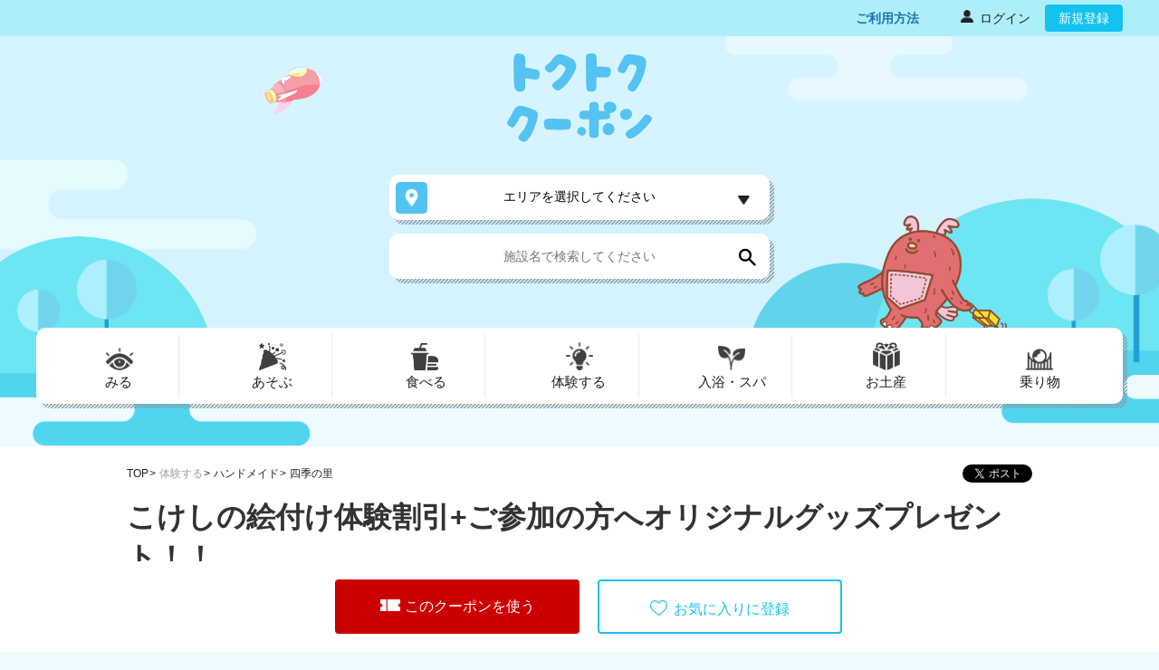

--- FILE ---
content_type: text/html; charset=UTF-8
request_url: https://tokutoku-coupon.jp/coupons/103/detail
body_size: 88613
content:
<!DOCTYPE html>
<html lang="ja">

<head>
    <meta charset="UTF-8">
    <title>四季の里｜こけしの絵付け体験割引+ご参加の方へオリジナルグッズプレゼント！！｜トクトククーポン</title>
    <meta name="viewport" content="width=device-width, initial-scale=1.0, maximum-scale=1.0, user-scalable=no">
    <meta http-equiv="X-UA-Compatible" content="IE=edge" />
    <meta http-equiv="REFRESH" content="1800" />
    <meta content="yes" name="apple-mobile-web-app-capable">
    <meta name="apple-mobile-web-app-status-bar-style" content="black">
        
            <link rel="shortcut icon" href="https://tokutoku-coupon.jp/assets/images/icon/favicon_pc_a.ico" type="image/x-icon" />
        
    <meta name="csrf-token" content="QPukiNKYTdurPWXyMvg9MK3CAxifyfX6wKrwEt4e">
        <meta name="keywords" content="こけしの絵付け体験割引+ご参加の方へオリジナルグッズプレゼント！！,クーポン,割引,キャンペーン,トクトククーポン,トップツアー,東武トップツアーズ" />
<meta name="description" content="こけしの絵付け体験割引+ご参加の方へオリジナルグッズプレゼント！！, (福島県/ハンドメイド)のクーポン情報ならトクトククーポン！四季の里の写真や地図や営業時間も掲載中。断然お得なクーポンを今すぐ使おう！" />
<meta property="og:site_name" content="トクトククーポン｜東武トップツアーズ" />
<meta property="og:type" content="article" />
<meta property=“og:url” content="https://tokutoku-coupon.jp/coupons/103/detail" />
<meta property="og:title" content="こけしの絵付け体験割引+ご参加の方へオリジナルグッズプレゼント！！(福島県のクーポン｜トクトククーポン｜東武トップツアーズ" />
<meta property=“og:image” content="https://img.tokutoku-coupon.jp/coupons/103/1660631830a244db28-9cfa-412c-9e74-8c91f698ddf2.jpg" />
<meta property="og:description" content="こけしの絵付け体験割引+ご参加の方へオリジナルグッズプレゼント！！, (福島県/ハンドメイド)/(福島県/公園・自然・牧場)のクーポン情報ならトクトククーポン！ 四季の里の写真や地図や営業時間も掲載中。断然お得なクーポンを今すぐ使おう！" />    <!-- Google Tag Manager -->
<script>(function(w,d,s,l,i){w[l]=w[l]||[];w[l].push(
    {'gtm.start': new Date().getTime(),event:'gtm.js'}
    );var f=d.getElementsByTagName(s)[0],
    j=d.createElement(s),dl=l!='dataLayer'?'&l='+l:'';j.async=true;j.src=
    'https://www.googletagmanager.com/gtm.js?id='+i+dl;f.parentNode.insertBefore(j,f);
    })(window,document,'script','dataLayer','GTM-MBCGWJC');</script>
<!-- End Google Tag Manager -->

<!-- Google tag (gtag.js) -->

  <script async src="https://www.googletagmanager.com/gtag/js?id=G-8CE60Q21HE"></script>
  <script>
    window.dataLayer = window.dataLayer || [];
    function gtag(){dataLayer.push(arguments);}
    gtag('js', new Date());

    gtag('config', 'G-8CE60Q21HE');
  </script>
  <!-- End Google tag (gtag.js) -->    
            <link rel="stylesheet" type="text/css" href="https://tokutoku-coupon.jp/assets/css/slick.min.css" />
        <link rel="stylesheet" type="text/css" href="https://tokutoku-coupon.jp/assets/css/slick-theme.min.css">
        <link rel="stylesheet" type="text/css" href="https://tokutoku-coupon.jp/assets/css/style.min.css?v=1770076100">
        <link rel="stylesheet" type="text/css" href="https://tokutoku-coupon.jp/assets/css/style_sp.min.css?v=1770076100">
        <link rel="stylesheet" type="text/css" href="https://tokutoku-coupon.jp/assets/css/custom.min.css?v=1770076100">
        <link rel="stylesheet" type="text/css" href="https://tokutoku-coupon.jp/assets/css/animate.min.css">
        <link rel="stylesheet" type="text/css" href="https://tokutoku-coupon.jp/assets/css/footer.css">
</head>

<body>
    <!-- Google Tag Manager (noscript) -->
<noscript><iframe src="https://www.googletagmanager.com/ns.html?id=GTM-MBCGWJC" height="0" width="0" style="display:none;visibility:hidden"></iframe></noscript>
<!-- Google Tag Manager (noscript) -->    <div id="fb-root"></div>
    <div class="bg__modal js-modal"></div>

    <div id="fb-root"></div>
<div class="bg__modal js-modal"></div>
<!--popup registration-->
<div class="bg__modal modal--sp search-bg js-modal-coupon">
    <div class="wrapper p_relative">
        <div class="modal__registration js-revert-default">
            <div class="close__modal">
                <span class="btn__close--blue js-close-coupon"></span>
            </div>
            <p class="regist__notice" id="js-msgWithLogin">お気に入り機能を使うには無料会員登録が必要です！</p>
            <p class="title__popup fs-20">
                無料会員登録でもっと便利に！もっとたのしく！            </p>
            <ul class="list__benefit">
                <li>・お気に入りクーポンの登録で、スマートにクーポン利用</li>
                <li>・季節ごとに発信する情報はお出かけ・ご旅行計画にひとやく</li>
            </ul>
            <p class="gift__info">・・・など便利に使えます！</p>
            <div class="group__btn">
                <a href="https://tokutoku-coupon.jp/users/register"
                    class="btn btn--blue btn--registration">会員登録</a>
                <div class="registration__login">
                    <p class="notice__login">登録済みの方はこちら</p>
                    <a href="https://tokutoku-coupon.jp/login" class="btn btn--login">
                        <p class="icon__login">
                            <span>
                                ログイン                            </span>
                        </p>
                    </a>
                </div>

            </div>
            <a id="js-goSettingWithoutLogin" href=""
                class="link__guest">登録しないで使う</a>
        </div>
    </div>
</div>
<div class="bg__modal modal--sp search-bg js-modal-like">
    <div class="wrapper p_relative js-revert-default">
        <div class="modal__notice">
            <p class="notice__guest">
                利用人数の上限を超えています。<br>再度人数設定をお願いします。
            </p>
            <a class="btn btn--blue btn__to--page js-close-like">OK</a>
        </div>
    </div>
</div>
<div class="bg__modal modal--sp search-bg js-modal-print">
    <div class="wrapper p_relative js-revert-default">
        <div class="modal__notice">
            <p class="notice__guest">
                利用人数の上限を超えています。<br>再度人数設定をお願いします。
            </p>
            <a class="btn btn--blue btn__to--page js-close-print">OK</a>
        </div>
    </div>
</div>
<div class="bg__modal modal--sp search-bg js-modal-like-login">
    <div class="wrapper p_relative js-revert-default">
        <div class="modal__like">
            <div class="close__modal">
                <span class="btn__close--blue js-close-like-login"></span>
            </div>
            <p class="title__popup">
                クーポンを保存しました            </p>
            <p class="notice__guest">
                 こけしの絵付け体験割引+ご参加の方へオリジナルグッズプレゼント！！                             </p>
            <a href="https://tokutoku-coupon.jp/mypage"
                class="btn btn--blue btn__to--page">マイページへ</a>
        </div>
    </div>
</div>
<div class="bg__modal modal--sp search-bg js-modal-passcode-error">
    <div class="wrapper p_relative js-revert-default">
        <div class="modal__notice modal__qr__error">
            <p class="notice__guest">
                            </p>
            <a class="btn btn--blue btn__to--page js-modal-passcode-error-close">OK</a>
        </div>
    </div>
</div>

<div class="bg__modal modal--sp search-bg qrcode-modal">
    <div class="wrapper p_relative js-revert-default">
        <div class="modal__notice modal__notice-qr-custom">
            <div class="modal-header-qr-custom">
                <h5 class="modal-title-qr-custom" id="exampleModalLongTitle"></h5>
            </div>
            <div class="modal-body-qr-custom">
                <div class="col-md-12" style="text-align: center;">
                    <div id="qr" style="display: inline-block;">
                        <div class="placeholder"> QR Code viewfinder comes here</div>
                    </div>
                    <div id="scannedCodeContainer"></div>
                    <div id="feedback"></div>
                </div>
            </div>
            <div class="modal-footer-qr-custom">
                <button id="stopButton" class="btn btn--blue">スキャンを停止する</button>
            </div>
        </div>
    </div>
</div>


<div class="bg__modal modal--sp search-bg js-modal-cannot-scan">
    <div class="wrapper p_relative js-revert-default">
        <div class="modal__notice modal__cannot-scan">
            <p class="notice__guest">
                本機能はSafariのみご利用いただけます。            </p>
            <a href="javascript:void(0)" class="btn btn--blue btn-close-modal-cannot-scan">OK</a>
        </div>
    </div>
</div>

<div class="bg__modal modal--sp search-bg js-modal-false">
  <div class="wrapper p_relative js-revert-default">
    <div class="modal__notice">
        <p class="notice__guest">
          セッションが存在していません。        </p>
        <a class="btn btn--blue btn__to--page" href="https://tokutoku-coupon.jp/coupons/103/setting?category_id=24&amp;large_category_code=04">利用人数設定画面へ戻る</a>
    </div>
  </div>
</div>
<div class="bg__modal modal--sp search-bg js-modal-session-error">
  <div class="wrapper p_relative js-revert-default">
      <div class="modal__notice modal-notice-sesstion">
          <p class="notice__guest">
              表示されている利用人数設定の状態が変わりました。          </p>
          <a class="btn btn--blue btn__to--page btn-to-setting" href="https://tokutoku-coupon.jp/coupons/103/setting?category_id=24&amp;large_category_code=04">利用人数設定画面へ戻る</a>
      </div>
  </div>
</div>

<div class="bg__modal modal--sp search-bg" id="modal_error_setting">
  <div class="wrapper p_relative js-revert-default">
      <div class="modal__notice modal-notice-sesstion">
          <p class="notice__guest">
              クーポンの配布可能枚数を超えるためご利用いただけません。ご利用人数を減らしてお試しください。
          </p>
                    <a class="btn btn--blue btn__to--page btn-to-setting" href="https://tokutoku-coupon.jp/coupons/103/setting?category_id=24&amp;large_category_code=04">戻る</a>
                </div>
  </div>
</div>

<div class="bg__modal modal--sp search-bg" id="modal_device_support_setting">
    <div class="wrapper p_relative js-revert-default">
        <div class="modal__notice modal-notice-sesstion">
            <p class="notice__guest text-left">
                            </p>
            <button class="btn btn--blue btn__to--page btn-to-setting btn_close_modal_device_support_setting">OK</button>
        </div>
    </div>
</div>

<div class="bg__modal modal--sp search-bg" id="show-qr-modal">
    <div class="wrapper p_relative js-revert-default">
        <div class="modal__notice modal-show-qr">
            <div class="close__modal">
                <span id="close-modal-qr-code" class="btn__close--blue-qr-code"></span>
            </div>

            <img class="image-qr-code" src="" alt="qr-code">

            <p class="text-center">上記のQRコードを店舗スタッフまたは <br> 店舗設置のQRリーダーにかざしてください</p>

            <p class="text-center text-danger">読み取りが完了後、<br> 下のボタンをタップして画面を閉じてください</p>
    
            <button class="submit-passcode btn btn--blue btn__to--page btn-to-setting btn--danger btn-use-qr-code">
                <img src="/assets/images/check.svg" alt="check" class="icon-check">
                <span>利用しました</span>
            </button>
        </div>
    </div>
</div><div class="modal bg__modal search-bg modal-error js-modal-error" id="modal_error" data-error="">
    <div class="wrapper p_relative">
        <div class="modal__like">
            <div class="close__modal">
                <span class="btn__close--blue js-close-modal" data-dismiss="modal"></span>
            </div>
                <p class="title__popup title-error">
                                            入力エラー                                                        </p>

            <div class="modal-content">
                <ul class="error-txt ">
                                </ul>
            </div>

            
        </div>
    </div>
</div>
<div class="bg__modal modal--sp search-bg js-modal-not-found">
    <div class="wrapper p_relative js-revert-default">
        <div class="modal__notice">
            <p class="notice__guest">
                このページは表示できません
            </p>
            <a class="btn btn--blue btn__to--page" href="/">OK</a>
        </div>
    </div>
</div>
<div class="bg__modal modal--sp search-bg js-modal-maintain">
    <div class="wrapper p_relative">
        <div class="modal__registration modal-maintain js-revert-default">
            <p class="title__popup">
                システムメンテナンスのお知らせ            </p>
            <ul class="list__benefit">
                <li>いつもtokutoku-coupon.jpをご利用いただき、ありがとうございます。</li>
                <li>このたびサービス向上のため、システムメンテナンスを実施いたします。</li>
                <li>下記時間帯でサービスがご利用いただけません。</li>
                <li class="text-bold"> 18:00 ～ 21:00</li>
                <li>お客様にはご不便をおかけいたしますが、</li>
                <li>何卒ご理解いただけますようお願い申し上げます。</li>
                <li>東武トップツアーズ株式会社</li>
            </ul>
            <div class="group__btn justify-content-center">
                <button class="btn btn--blue js-close-maintain">OK</button>
            </div>
        </div>
    </div>
</div>

<header id="top" class="main__header--style header__custom">
    <div class="header__inner__sp">
        <section class="header__nav">
    <div class="wrapper">
        <nav>
            <ul class="nav__menu">
                
                                <li class="pc">
                </li>
                                
                
                <li class="pc nav__incense">
                    <a href="https://tokutoku-coupon.jp/how-to-use" class="menu__link">
                        <span class="span_name">ご利用方法</span>
                    </a>
                </li>
                                <li class="pc nav__login">
                    <a href="https://tokutoku-coupon.jp/login" class="menu__link">
                        <img src="https://tokutoku-coupon.jp/assets/images/icon_person.png" class="icon__person" alt="">
                        <span class="span_link">ログイン</span>
                    </a>
                </li>
                <li class="pc"><a href="https://tokutoku-coupon.jp/users/register" class="btn btn--blue">新規登録</a></li>
                            </ul>
            <a class="nav-step-position" href="https://tokutoku-coupon.jp/how-to-use">ご利用方法</a>
            <div class="sp drawer__toggle drawer__toggle-custom  right-5 "><span></span></div>
        </nav>
    </div>
</section>

        <section class="header__inner">
            <section>
                <section class="main__title">
    <div class="wrapper">
        <h2 id="site__logo"><a href="https://tokutoku-coupon.jp"><img src="https://tokutoku-coupon.jp/assets/images/logo.svg"
                    alt="トクトククーポン"></a></h2>
        <img src="https://tokutoku-coupon.jp/assets/images/img_ship.png" alt="トクトククーポン" class="search__navigation__ship">
    </div>
</section>

                <section class="search">
                    
                    <div class="wrapper">
                        <div class="search__location">
    <div class="search__pref">
        <div class="wrapper__diagonal_lines search__index">
            <button class="dropdown__toggle  js-search " type="button" id="prefSelect"
                    data-toggle="dropdown" aria-haspopup="true" aria-expanded="false" >
                                     エリアを選択してください                                                                                                 <div id="back_to_top" data-back-top = "1"></div>
                            </button>
        </div>
                <div class="pref__select dropdown__list js-toggle-search modal__search">
            <div class="area__close">
                <span class="btn__close js-close"></span>
            </div>
            <div class="search__location--info">
                <ul class="location__list js-list-location">
                    <li class="location__items"><a class="js-location">すべて</a></li>
                                                                        <li class="location__items"><a class=" arrow__extend  js-location" data-kbn_code="01">北海道 (195)</a></li>
                                                    <li class="location__items"><a class=" arrow__extend  js-location" data-kbn_code="02">東北 (79)</a></li>
                                                    <li class="location__items"><a class=" arrow__extend  js-location" data-kbn_code="03">関東 (224)</a></li>
                                                    <li class="location__items"><a class=" arrow__extend  js-location" data-kbn_code="04">甲信越 (30)</a></li>
                                                    <li class="location__items"><a class=" arrow__extend  js-location" data-kbn_code="05">北陸 (30)</a></li>
                                                    <li class="location__items"><a class=" arrow__extend  js-location" data-kbn_code="06">東海 (106)</a></li>
                                                    <li class="location__items"><a class=" arrow__extend  js-location" data-kbn_code="07">近畿 (187)</a></li>
                                                    <li class="location__items"><a class=" arrow__extend  js-location" data-kbn_code="08">中国 (31)</a></li>
                                                    <li class="location__items"><a class=" arrow__extend  js-location" data-kbn_code="09">四国 (14)</a></li>
                                                    <li class="location__items"><a class=" arrow__extend  js-location" data-kbn_code="10">九州 (128)</a></li>
                                                    <li class="location__items"><a class=" arrow__extend  js-location" data-kbn_code="11">沖縄 (79)</a></li>
                                                            </ul>
                <div class="location__list2 js-location2">
                    <ul class="child__list" id="mediumAreas">
                                            </ul>
                </div>
                <div class="location__list3 js-location3">
                    <ul class="final__list" id="smallAreas">
                                            </ul>
                </div>
            </div>
            <form action="https://tokutoku-coupon.jp" method="get" id="filter_top">
    <input type="hidden" name="kbn_code" id="input_kbn_code" value="">
    <input type="hidden" name="code1" id="input_code1" value="">
    <input type="hidden" name="code2" id="input_code2" value="">
    <input type="hidden" name="category_id" id="input_category_id" value="">
    <input type="hidden" name="large_category_code" id="input_large_category_code" value="">
    <input type="hidden" name="search_location" id="input_search_location" value="">
</form>        </div>
                <div class="wrapper__diagonal_lines search__index search__input">
            <form action="https://tokutoku-coupon.jp/stores" method="get">
                <div class="form_search_store">
                    <input class="form_input" type="text" name="store_name" id="input_store_name" value="" placeholder="施設名で検索してください" autocomplete="off" >
                    <button type="submit"></button>
                </div>
            </form>
        </div>
    </div>
</div>
                        <!--start menu pc & modal category-->
<div class="search__navigation pc">
    <img src="/assets/images/img_monster.png" alt="みる" class="search__navigation__monster">
    <div class="wrapper__diagonal_lines p_relative nav__menu_p6_cr03">
        <ul class="nav__menu_icon">
                                                <li><a id="large_category_01" class="li_large_category nav__1  js-open-modal " data-large_category_code="01" data-search_params='{&quot;kbn_code&quot;:&quot;&quot;,&quot;code1&quot;:&quot;&quot;,&quot;code2&quot;:&quot;&quot;,&quot;arrSmallAreaIds&quot;:[]}'  data-modal="item1"><span>みる</span></a></li>
                                    <li><a id="large_category_02" class="li_large_category nav__2  js-open-modal " data-large_category_code="02" data-search_params='{&quot;kbn_code&quot;:&quot;&quot;,&quot;code1&quot;:&quot;&quot;,&quot;code2&quot;:&quot;&quot;,&quot;arrSmallAreaIds&quot;:[]}'  data-modal="item2"><span>あそぶ</span></a></li>
                                    <li><a id="large_category_03" class="li_large_category nav__3  js-open-modal " data-large_category_code="03" data-search_params='{&quot;kbn_code&quot;:&quot;&quot;,&quot;code1&quot;:&quot;&quot;,&quot;code2&quot;:&quot;&quot;,&quot;arrSmallAreaIds&quot;:[]}'  data-modal="item3"><span>食べる</span></a></li>
                                    <li><a id="large_category_04" class="li_large_category nav__4  js-open-modal " data-large_category_code="04" data-search_params='{&quot;kbn_code&quot;:&quot;&quot;,&quot;code1&quot;:&quot;&quot;,&quot;code2&quot;:&quot;&quot;,&quot;arrSmallAreaIds&quot;:[]}'  data-modal="item4"><span>体験する</span></a></li>
                                    <li><a id="large_category_05" class="li_large_category nav__5  js-open-modal " data-large_category_code="05" data-search_params='{&quot;kbn_code&quot;:&quot;&quot;,&quot;code1&quot;:&quot;&quot;,&quot;code2&quot;:&quot;&quot;,&quot;arrSmallAreaIds&quot;:[]}'  data-modal="item5"><span>入浴・スパ</span></a></li>
                                    <li><a id="large_category_08" class="li_large_category nav__8  js-open-modal " data-large_category_code="08" data-search_params='{&quot;kbn_code&quot;:&quot;&quot;,&quot;code1&quot;:&quot;&quot;,&quot;code2&quot;:&quot;&quot;,&quot;arrSmallAreaIds&quot;:[]}'  data-modal="item6"><span>お土産</span></a></li>
                                    <li><a id="large_category_06" class="li_large_category nav__6  js-open-modal " data-large_category_code="06" data-search_params='{&quot;kbn_code&quot;:&quot;&quot;,&quot;code1&quot;:&quot;&quot;,&quot;code2&quot;:&quot;&quot;,&quot;arrSmallAreaIds&quot;:[]}'  data-modal="item7"><span>乗り物</span></a></li>
                                 
                    </ul>
                                <div class="menu__item menu__nav1  js-modal-menu fade " id="item1">
                <div class="menu__item--left">
                                        <ul class="list__item--menu">
                                                    <li>
                                <a href="javascript:void(0)" class=" select_category " data-category_id="1" data-large_category_code="01">博物館・美術館 （79）</a>
                            </li>
                                                    <li>
                                <a href="javascript:void(0)" class=" select_category " data-category_id="2" data-large_category_code="01">動物園・水族館 （22）</a>
                            </li>
                                                    <li>
                                <a href="javascript:void(0)" class=" select_category " data-category_id="3" data-large_category_code="01">史跡・名所 （19）</a>
                            </li>
                                                    <li>
                                <a href="javascript:void(0)" class=" select_category " data-category_id="4" data-large_category_code="01">植物園・庭園 （19）</a>
                            </li>
                                            </ul>
                                        <ul class="list__item--menu">
                                                    <li>
                                <a href="javascript:void(0)" class=" select_category " data-category_id="5" data-large_category_code="01">公園・自然・牧場 （53）</a>
                            </li>
                                                    <li>
                                <a href="javascript:void(0)" class=" select_category " data-category_id="6" data-large_category_code="01">酒蔵・ワイナリー （9）</a>
                            </li>
                                                    <li>
                                <a href="javascript:void(0)" class=" select_category " data-category_id="7" data-large_category_code="01">劇場 （8）</a>
                            </li>
                                                    <li>
                                <a href="javascript:void(0)" class=" select_category " data-category_id="9" data-large_category_code="01">工場・食品加工場 （13）</a>
                            </li>
                                            </ul>
                                    </div>
                <div class="menu__item--right" id="category_coupon_01" style="display: none">
                </div>
            </div>
                        <div class="menu__item menu__nav2  js-modal-menu fade " id="item2">
                <div class="menu__item--left">
                                        <ul class="list__item--menu">
                                                    <li>
                                <a href="javascript:void(0)" class=" select_category " data-category_id="10" data-large_category_code="02">遊園地・テーマパーク （44）</a>
                            </li>
                                                    <li>
                                <a href="javascript:void(0)" class=" select_category " data-category_id="11" data-large_category_code="02">公園・自然・牧場 （43）</a>
                            </li>
                                                    <li>
                                <a href="javascript:void(0)" class=" select_category " data-category_id="12" data-large_category_code="02">スポーツ （20）</a>
                            </li>
                                            </ul>
                                        <ul class="list__item--menu">
                                                    <li>
                                <a href="javascript:void(0)" class=" select_category " data-category_id="13" data-large_category_code="02">マリンアクティビティ （6）</a>
                            </li>
                                                    <li>
                                <a href="javascript:void(0)" class=" select_category " data-category_id="14" data-large_category_code="02">劇場 （4）</a>
                            </li>
                                            </ul>
                                    </div>
                <div class="menu__item--right" id="category_coupon_02" style="display: none">
                </div>
            </div>
                        <div class="menu__item menu__nav3  js-modal-menu fade " id="item3">
                <div class="menu__item--left">
                                        <ul class="list__item--menu">
                                                    <li>
                                <a href="javascript:void(0)" class=" select_category " data-category_id="15" data-large_category_code="03">農園・味覚狩り （11）</a>
                            </li>
                                                    <li>
                                <a href="javascript:void(0)" class=" select_category " data-category_id="16" data-large_category_code="03">レストラン （326）</a>
                            </li>
                                                    <li>
                                <a href="javascript:void(0)" class=" select_category " data-category_id="17" data-large_category_code="03">酒蔵・ワイナリー （3）</a>
                            </li>
                                            </ul>
                                        <ul class="list__item--menu">
                                                    <li>
                                <a href="javascript:void(0)" class=" select_category " data-category_id="18" data-large_category_code="03">料理体験 （7）</a>
                            </li>
                                                    <li>
                                <a href="javascript:void(0)" class=" select_category " data-category_id="19" data-large_category_code="03">温泉・旅館 （27）</a>
                            </li>
                                            </ul>
                                    </div>
                <div class="menu__item--right" id="category_coupon_03" style="display: none">
                </div>
            </div>
                        <div class="menu__item menu__nav4  js-modal-menu fade " id="item4">
                <div class="menu__item--left">
                                        <ul class="list__item--menu">
                                                    <li>
                                <a href="javascript:void(0)" class=" select_category " data-category_id="21" data-large_category_code="04">農園・味覚狩り （8）</a>
                            </li>
                                                    <li>
                                <a href="javascript:void(0)" class=" select_category " data-category_id="22" data-large_category_code="04">工場・食品加工場 （10）</a>
                            </li>
                                                    <li>
                                <a href="javascript:void(0)" class=" select_category " data-category_id="23" data-large_category_code="04">スポーツ （11）</a>
                            </li>
                                                    <li>
                                <a href="javascript:void(0)" class=" select_category " data-category_id="24" data-large_category_code="04">ハンドメイド （38）</a>
                            </li>
                                            </ul>
                                        <ul class="list__item--menu">
                                                    <li>
                                <a href="javascript:void(0)" class=" select_category " data-category_id="25" data-large_category_code="04">マリンアクティビティ （7）</a>
                            </li>
                                                    <li>
                                <a href="javascript:void(0)" class=" select_category " data-category_id="26" data-large_category_code="04">料理体験 （14）</a>
                            </li>
                                                    <li>
                                <a href="javascript:void(0)" class=" select_category " data-category_id="27" data-large_category_code="04">着付け体験 （33）</a>
                            </li>
                                                    <li>
                                <a href="javascript:void(0)" class=" select_category " data-category_id="34" data-large_category_code="04">その他 （63）</a>
                            </li>
                                            </ul>
                                    </div>
                <div class="menu__item--right" id="category_coupon_04" style="display: none">
                </div>
            </div>
                        <div class="menu__item menu__nav5  js-modal-menu fade " id="item5">
                <div class="menu__item--left">
                                        <ul class="list__item--menu">
                                                    <li>
                                <a href="javascript:void(0)" class=" select_category " data-category_id="28" data-large_category_code="05">温泉・旅館 （103）</a>
                            </li>
                                            </ul>
                                        <ul class="list__item--menu">
                                                    <li>
                                <a href="javascript:void(0)" class=" select_category " data-category_id="29" data-large_category_code="05">エステ・マッサージ （12）</a>
                            </li>
                                            </ul>
                                    </div>
                <div class="menu__item--right" id="category_coupon_05" style="display: none">
                </div>
            </div>
                        <div class="menu__item menu__nav6  js-modal-menu fade " id="item6">
                <div class="menu__item--left">
                                        <ul class="list__item--menu">
                                                    <li>
                                <a href="javascript:void(0)" class=" select_category " data-category_id="35" data-large_category_code="08">食品 （107）</a>
                            </li>
                                            </ul>
                                        <ul class="list__item--menu">
                                                    <li>
                                <a href="javascript:void(0)" class=" select_category " data-category_id="36" data-large_category_code="08">工芸品･民芸品 （28）</a>
                            </li>
                                            </ul>
                                    </div>
                <div class="menu__item--right" id="category_coupon_08" style="display: none">
                </div>
            </div>
                        <div class="menu__item menu__nav7  js-modal-menu fade " id="item7">
                <div class="menu__item--left">
                                        <ul class="list__item--menu">
                                                    <li>
                                <a href="javascript:void(0)" class=" select_category " data-category_id="30" data-large_category_code="06">クルーズ・遊覧船 （30）</a>
                            </li>
                                                    <li>
                                <a href="javascript:void(0)" class=" select_category " data-category_id="31" data-large_category_code="06">ロープウェイ （7）</a>
                            </li>
                                            </ul>
                                        <ul class="list__item--menu">
                                                    <li>
                                <a href="javascript:void(0)" class=" select_category " data-category_id="32" data-large_category_code="06">観光バス・タクシー （9）</a>
                            </li>
                                                    <li>
                                <a href="javascript:void(0)" class=" select_category " data-category_id="33" data-large_category_code="06">その他乗り物 （31）</a>
                            </li>
                                            </ul>
                                    </div>
                <div class="menu__item--right" id="category_coupon_06" style="display: none">
                </div>
            </div>
                        </div>
</div>
<!--start menu pc & modal category-->
<!-- start menu sp p6_CR03 -->
<div class="search__navigation sp_new">
    <div class="wrapper__diagonal_lines p_relative">
        <div class="wrapper__diagonal_lines m-sp01">
            <ul class="nav__menu_icon nav__menu_p6 m-col5">
                                <li><a id="large_category_01" class="li_large_category nav__1  js-open-modal " data-search_params='{&quot;kbn_code&quot;:&quot;&quot;,&quot;code1&quot;:&quot;&quot;,&quot;code2&quot;:&quot;&quot;,&quot;arrSmallAreaIds&quot;:[]}' data-large_category_code="01" data-modal="item1_sp"><span>みる</span></a></li>
                                                <li><a id="large_category_02" class="li_large_category nav__2  js-open-modal " data-search_params='{&quot;kbn_code&quot;:&quot;&quot;,&quot;code1&quot;:&quot;&quot;,&quot;code2&quot;:&quot;&quot;,&quot;arrSmallAreaIds&quot;:[]}' data-large_category_code="02" data-modal="item2_sp"><span>あそぶ</span></a></li>
                                                <li><a id="large_category_03" class="li_large_category nav__3  js-open-modal " data-search_params='{&quot;kbn_code&quot;:&quot;&quot;,&quot;code1&quot;:&quot;&quot;,&quot;code2&quot;:&quot;&quot;,&quot;arrSmallAreaIds&quot;:[]}' data-large_category_code="03" data-modal="item3_sp"><span>食べる</span></a></li>
                                                <li><a id="large_category_04" class="li_large_category nav__4  js-open-modal " data-search_params='{&quot;kbn_code&quot;:&quot;&quot;,&quot;code1&quot;:&quot;&quot;,&quot;code2&quot;:&quot;&quot;,&quot;arrSmallAreaIds&quot;:[]}' data-large_category_code="04" data-modal="item4_sp"><span>体験する</span></a></li>
                                                <li><a id="large_category_05" class="li_large_category nav__5  js-open-modal " data-search_params='{&quot;kbn_code&quot;:&quot;&quot;,&quot;code1&quot;:&quot;&quot;,&quot;code2&quot;:&quot;&quot;,&quot;arrSmallAreaIds&quot;:[]}' data-large_category_code="05" data-modal="item5_sp"><span>入浴・スパ</span></a></li>
                                            </ul>
            
        </div>
        <div class="wrapper__diagonal_lines m-sp02">
            <ul class="nav__menu_icon nav__menu_p6 m-col4">
                                                <li><a id="large_category_08" class="li_large_category nav__8  js-open-modal " data-search_params='{&quot;kbn_code&quot;:&quot;&quot;,&quot;code1&quot;:&quot;&quot;,&quot;code2&quot;:&quot;&quot;,&quot;arrSmallAreaIds&quot;:[]}' data-large_category_code="08" data-modal="item6_sp"><span>お土産</span></a></li>
                                <li><a id="large_category_06" class="li_large_category nav__6  js-open-modal " data-search_params='{&quot;kbn_code&quot;:&quot;&quot;,&quot;code1&quot;:&quot;&quot;,&quot;code2&quot;:&quot;&quot;,&quot;arrSmallAreaIds&quot;:[]}' data-large_category_code="06" data-modal="item7_sp"><span>乗り物</span></a></li>
                                                            </ul>
        </div>
        <div class="wrapper__diagonal_lines m-sp03">
            <!-- move the menu sp to this side -->
                                            <div class="menu__item menu__nav1 js-modal-menu fade" id="item1_sp">
                    <div class="menu__item--left">
                        <ul class="list__item--menu">
                            <li class="close">
                                <span class="btn--close js-close-menu" data-close="item1_sp"></span>
                            </li>
                            <li class="category category__nav1">
                                <p>みる</p>
                            </li>
                                                            <li>
                                    <a href="javascript:void(0)" class=" select_category " data-large_category_code="01" data-category_id="1" >博物館・美術館 （79）</a>
                                </li>
                                                            <li>
                                    <a href="javascript:void(0)" class=" select_category " data-large_category_code="01" data-category_id="2" >動物園・水族館 （22）</a>
                                </li>
                                                            <li>
                                    <a href="javascript:void(0)" class=" select_category " data-large_category_code="01" data-category_id="3" >史跡・名所 （19）</a>
                                </li>
                                                            <li>
                                    <a href="javascript:void(0)" class=" select_category " data-large_category_code="01" data-category_id="4" >植物園・庭園 （19）</a>
                                </li>
                                                            <li>
                                    <a href="javascript:void(0)" class=" select_category " data-large_category_code="01" data-category_id="5" >公園・自然・牧場 （53）</a>
                                </li>
                                                            <li>
                                    <a href="javascript:void(0)" class=" select_category " data-large_category_code="01" data-category_id="6" >酒蔵・ワイナリー （9）</a>
                                </li>
                                                            <li>
                                    <a href="javascript:void(0)" class=" select_category " data-large_category_code="01" data-category_id="7" >劇場 （8）</a>
                                </li>
                                                            <li>
                                    <a href="javascript:void(0)" class=" select_category " data-large_category_code="01" data-category_id="9" >工場・食品加工場 （13）</a>
                                </li>
                                                    </ul>
                    </div>
                    <div class="menu__item--right" id="category_coupon_01_sp" style="display: none">
                    </div>
                </div>
                                <div class="menu__item menu__nav1 js-modal-menu fade" id="item2_sp">
                    <div class="menu__item--left">
                        <ul class="list__item--menu">
                            <li class="close">
                                <span class="btn--close js-close-menu" data-close="item2_sp"></span>
                            </li>
                            <li class="category category__nav2">
                                <p>あそぶ</p>
                            </li>
                                                            <li>
                                    <a href="javascript:void(0)" class=" select_category " data-large_category_code="02" data-category_id="10" >遊園地・テーマパーク （44）</a>
                                </li>
                                                            <li>
                                    <a href="javascript:void(0)" class=" select_category " data-large_category_code="02" data-category_id="11" >公園・自然・牧場 （43）</a>
                                </li>
                                                            <li>
                                    <a href="javascript:void(0)" class=" select_category " data-large_category_code="02" data-category_id="12" >スポーツ （20）</a>
                                </li>
                                                            <li>
                                    <a href="javascript:void(0)" class=" select_category " data-large_category_code="02" data-category_id="13" >マリンアクティビティ （6）</a>
                                </li>
                                                            <li>
                                    <a href="javascript:void(0)" class=" select_category " data-large_category_code="02" data-category_id="14" >劇場 （4）</a>
                                </li>
                                                    </ul>
                    </div>
                    <div class="menu__item--right" id="category_coupon_02_sp" style="display: none">
                    </div>
                </div>
                                <div class="menu__item menu__nav1 js-modal-menu fade" id="item3_sp">
                    <div class="menu__item--left">
                        <ul class="list__item--menu">
                            <li class="close">
                                <span class="btn--close js-close-menu" data-close="item3_sp"></span>
                            </li>
                            <li class="category category__nav3">
                                <p>食べる</p>
                            </li>
                                                            <li>
                                    <a href="javascript:void(0)" class=" select_category " data-large_category_code="03" data-category_id="15" >農園・味覚狩り （11）</a>
                                </li>
                                                            <li>
                                    <a href="javascript:void(0)" class=" select_category " data-large_category_code="03" data-category_id="16" >レストラン （326）</a>
                                </li>
                                                            <li>
                                    <a href="javascript:void(0)" class=" select_category " data-large_category_code="03" data-category_id="17" >酒蔵・ワイナリー （3）</a>
                                </li>
                                                            <li>
                                    <a href="javascript:void(0)" class=" select_category " data-large_category_code="03" data-category_id="18" >料理体験 （7）</a>
                                </li>
                                                            <li>
                                    <a href="javascript:void(0)" class=" select_category " data-large_category_code="03" data-category_id="19" >温泉・旅館 （27）</a>
                                </li>
                                                    </ul>
                    </div>
                    <div class="menu__item--right" id="category_coupon_03_sp" style="display: none">
                    </div>
                </div>
                                <div class="menu__item menu__nav1 js-modal-menu fade" id="item4_sp">
                    <div class="menu__item--left">
                        <ul class="list__item--menu">
                            <li class="close">
                                <span class="btn--close js-close-menu" data-close="item4_sp"></span>
                            </li>
                            <li class="category category__nav4">
                                <p>体験する</p>
                            </li>
                                                            <li>
                                    <a href="javascript:void(0)" class=" select_category " data-large_category_code="04" data-category_id="21" >農園・味覚狩り （8）</a>
                                </li>
                                                            <li>
                                    <a href="javascript:void(0)" class=" select_category " data-large_category_code="04" data-category_id="22" >工場・食品加工場 （10）</a>
                                </li>
                                                            <li>
                                    <a href="javascript:void(0)" class=" select_category " data-large_category_code="04" data-category_id="23" >スポーツ （11）</a>
                                </li>
                                                            <li>
                                    <a href="javascript:void(0)" class=" select_category " data-large_category_code="04" data-category_id="24" >ハンドメイド （38）</a>
                                </li>
                                                            <li>
                                    <a href="javascript:void(0)" class=" select_category " data-large_category_code="04" data-category_id="25" >マリンアクティビティ （7）</a>
                                </li>
                                                            <li>
                                    <a href="javascript:void(0)" class=" select_category " data-large_category_code="04" data-category_id="26" >料理体験 （14）</a>
                                </li>
                                                            <li>
                                    <a href="javascript:void(0)" class=" select_category " data-large_category_code="04" data-category_id="27" >着付け体験 （33）</a>
                                </li>
                                                            <li>
                                    <a href="javascript:void(0)" class=" select_category " data-large_category_code="04" data-category_id="34" >その他 （63）</a>
                                </li>
                                                    </ul>
                    </div>
                    <div class="menu__item--right" id="category_coupon_04_sp" style="display: none">
                    </div>
                </div>
                                <div class="menu__item menu__nav1 js-modal-menu fade" id="item5_sp">
                    <div class="menu__item--left">
                        <ul class="list__item--menu">
                            <li class="close">
                                <span class="btn--close js-close-menu" data-close="item5_sp"></span>
                            </li>
                            <li class="category category__nav5">
                                <p>入浴・スパ</p>
                            </li>
                                                            <li>
                                    <a href="javascript:void(0)" class=" select_category " data-large_category_code="05" data-category_id="28" >温泉・旅館 （103）</a>
                                </li>
                                                            <li>
                                    <a href="javascript:void(0)" class=" select_category " data-large_category_code="05" data-category_id="29" >エステ・マッサージ （12）</a>
                                </li>
                                                    </ul>
                    </div>
                    <div class="menu__item--right" id="category_coupon_05_sp" style="display: none">
                    </div>
                </div>
                                <div class="menu__item menu__nav1 js-modal-menu fade" id="item6_sp">
                    <div class="menu__item--left">
                        <ul class="list__item--menu">
                            <li class="close">
                                <span class="btn--close js-close-menu" data-close="item6_sp"></span>
                            </li>
                            <li class="category category__nav8">
                                <p>お土産</p>
                            </li>
                                                            <li>
                                    <a href="javascript:void(0)" class=" select_category " data-large_category_code="08" data-category_id="35" >食品 （107）</a>
                                </li>
                                                            <li>
                                    <a href="javascript:void(0)" class=" select_category " data-large_category_code="08" data-category_id="36" >工芸品･民芸品 （28）</a>
                                </li>
                                                    </ul>
                    </div>
                    <div class="menu__item--right" id="category_coupon_08_sp" style="display: none">
                    </div>
                </div>
                                <div class="menu__item menu__nav1 js-modal-menu fade" id="item7_sp">
                    <div class="menu__item--left">
                        <ul class="list__item--menu">
                            <li class="close">
                                <span class="btn--close js-close-menu" data-close="item7_sp"></span>
                            </li>
                            <li class="category category__nav6">
                                <p>乗り物</p>
                            </li>
                                                            <li>
                                    <a href="javascript:void(0)" class=" select_category " data-large_category_code="06" data-category_id="30" >クルーズ・遊覧船 （30）</a>
                                </li>
                                                            <li>
                                    <a href="javascript:void(0)" class=" select_category " data-large_category_code="06" data-category_id="31" >ロープウェイ （7）</a>
                                </li>
                                                            <li>
                                    <a href="javascript:void(0)" class=" select_category " data-large_category_code="06" data-category_id="32" >観光バス・タクシー （9）</a>
                                </li>
                                                            <li>
                                    <a href="javascript:void(0)" class=" select_category " data-large_category_code="06" data-category_id="33" >その他乗り物 （31）</a>
                                </li>
                                                    </ul>
                    </div>
                    <div class="menu__item--right" id="category_coupon_06_sp" style="display: none">
                    </div>
                </div>
                                        <!-- ! move the menu sp to this side -->
        </div>

    </div>
</div>
<!-- end menu sp p6_CR03 -->
                        <!--start menu sp & modal category-->
<section class="drawer__contents js-drawer-contents">
    <ul class="drawer__links">
                
        <li class="link__2">
            <a href="https://tokutoku-coupon.jp/how-to-use" class="btn btn--white btn--center">
                <span>ご利用方法</span>
            </a>
        </li>
                <li class="link__2">
            <a href="https://tokutoku-coupon.jp/login" class="btn btn--white btn--center">
                <img src="https://tokutoku-coupon.jp/assets/images/icon_person.png" class="icon__person" alt="">
                </span>ログイン            </a>
        </li>
                <li class="link__3"><a href="https://tokutoku-coupon.jp/users/register" class="btn btn--blue btn--center">新規登録</a></li>
    </ul>

</section>                    </div>
                </section>
            </section>
        </section>
    </div>
</header>
    
    
                <section id="main-content" class="coupon__detail">
            <section class="content__header">
                <div class="wrapper wrapper__middle">
                    <div class="content__header__breadcrumbs">
                        <div class="breadcrumb">
                            <ul>
                                <li><a href="/">TOP</a></li>
                                <li>
                                                                            体験する
                                                                    </li>
                                <li>
                                    <a href="https://tokutoku-coupon.jp/coupons?category_id=24&amp;large_category_code=04">
                                                                                    ハンドメイド
                                                                            </a>
                                </li>
                                <li>
                                    <a
                                        href="https://tokutoku-coupon.jp/stores/54/detail">四季の里</a>
                                </li>
                            </ul>
                        </div>
                        <div class="social_button">
                            <div class="fb-like" data-href="https://developers.facebook.com/docs/plugins/" data-width=""
                                data-layout="button" data-action="like" data-size="small" data-share="false"></div>
                            <a href="https://twitter.com/share?ref_src=twsrc%5Etfw" class="twitter-share-button"
                                data-show-count="false" data-lang="ja">ツイート</a>
                            <script async src="https://platform.twitter.com/widgets.js" charset="utf-8"></script>
                        </div>
                    </div>
                    <h1 class="coupon__name">
                        こけしの絵付け体験割引+ご参加の方へオリジナルグッズプレゼント！！
                    </h1>
                    <p class="expire_date">
                        有効期限：2026/03/31
                    </p>
                </div>
            </section>
            <section class="page__heading page__heading__tag">
                <div class="wrapper wrapper__middle">
                    <h2 class=" index_no_store_rank ">四季の里</h2>
                    <ul class="section__tag_list">
                                                     <li><a
                            href="javascript:void(0)"
                            class="custom_heading_tag">家族向け</a></li>                                                      <li><a
                            href="javascript:void(0)"
                            class="custom_heading_tag">カップル向け</a></li>                                                      <li><a
                            href="javascript:void(0)"
                            class="custom_heading_tag">女子旅</a></li>                                             </ul>
                </div>
            </section>
            <input type="hidden" id="address" value="福島県福島市荒井上鷺西1-1">
            <section class="section__gallery">
                <div class="wrapper wrapper__middle">
                    <ul class="gallery__for js-gallery__for">
                                                     <li>
                            <p class="gallery__inner">
                            <img class="lazyload" data-src="https://img.tokutoku-coupon.jp/coupons/103/1660631830a244db28-9cfa-412c-9e74-8c91f698ddf2.jpg" alt="">
                            </p>
                            </li>                                                                                                                                                                                                                                                             </ul>
                    <ul class="gallery__nav js-gallery__nav">
                                                     <li>
                            <p class="gallery__inner">
                            <img class="lazyload" data-src="https://img.tokutoku-coupon.jp/thumbnails/coupons/103/1660631830a244db28-9cfa-412c-9e74-8c91f698ddf2.jpg" alt="">
                            </p>
                            </li>                                                                                                                                                                                                                                                             </ul>
                </div>
            </section>
            <section class="main__section section__coupon__detail">
                <div class="wrapper wrapper__middle">
                    <div class="section__box">
                        <div class="box__header section__bg--deepBlue">
                            <h3>クーポン詳細</h3>
                        </div>
                        <div class="box__content">
                            <p class="box__content__description">
                                福島・土湯温泉の伝統工芸を体験してみませんか？
                            </p>
                            <div class="box__content__block">
                                <h4 class="box__content__heading">クーポン内容</h4>
                                <p class="box__content__text">こけしの絵付け体験割引＋ご参加の方へ 四季の里オリジナル ラベンダースティック(550円)をプレゼント！！<br />
・手回しろくろと5色の絵筆を使って、土湯伝統のこけし描写が体験できます。<br />
・食紅を溶いたものを使うのでお肌に付いても安心です・作ったこけしの底面にはご自身の名前を書いていただけます。</p>
                                                                     <ul class="currency__list                                         currency--price
                                    ">
                                        <li class="item__price">
                                            <span class="for">おとな・こども同額</span>
                                                                                            <div class="currency__inner">
                                                    <p class="discount_price">
                                                        <span
                                                            class="unit">¥</span>1,000
                                                    </p>
                                                    <span
                                                        class="ex_price">¥1,100</span>
                                                </div>
                                                                                    </li>
                                        </ul>
                                                                                                                                                                                                                                                                                                                                                                                </div>
                            <h4 class="box__content__heading">ご利用条件・注意事項</h4>
                            <p class="box__content__text">・料金は予告なく変更となる場合があります。
                            </p>
                        </div>
                    </div>

                    <div class="section__box box2">
                        <div class="box__header section__bg--deepBlue">
                            <h3>店舗情報</h3>
                        </div>
                        <div class="box__content">
                            <div class="info__shop">
                                <h4 class="shop__name">四季の里</h4>
                                <a href="https://tokutoku-coupon.jp/stores/54/detail"
                                    class="shop__link">店舗紹介ページはこちら</a>
                            </div>
                            <div class="section__info">
                                <div class="section__info__content">
                                    <p>
                                        <img class="lazyload" data-src="https://img.tokutoku-coupon.jp/stores/54/1660631856bb8b2936-4026-45fa-89fe-de739ee54bba.jpeg" alt="shop image">
                                    </p>
                                </div>
                                <div class="section__map">
                                    <div class="section__map__responsive" id="map">
                                    </div>
                                </div>
                            </div>
                            <table class="ship__info">
                                <tr>
                                    <th>住所</th>
                                    <td>福島県福島市荒井上鷺西1-1　四季の里 工芸館</td>
                                </tr>
                                <tr>
                                    <th>駅</th>
                                    <td>福島交通 福島駅東口（土湯温泉行き）より　３０分　四季の里入口バス停より徒歩　６分</td>
                                </tr>
                                <tr>
                                    <th>アクセス</th>
                                    <td>車　福島西ICより約10分</td>
                                </tr>
                                <tr>
                                    <th>電話番号</th>
                                    <td>024-593-0105</td>
                                </tr>
                                <tr>
                                    <th>営業時間</th>
                                    <td>10:00～16:00</td>
                                </tr>
                                <tr>
                                    <th>定休日</th>
                                    <td>なし(年末年始12/28-1/3)</td>
                                </tr>
                            </table>
                        </div>
                    </div>
                </div>
            </section>

                                        <section class="main__section section__bg--brown coupon__list custom_detail">
                    <div class="wrapper">
                        <h2 class="section__headline section__headline--simple">
                            <span>近隣のおすすめクーポン</span>
                        </h2>
                        <div class="section__wrapper article__carousel" id="section1">
                                                            <article class="section__item ">
    <a href="https://tokutoku-coupon.jp/coupons/78/detail">
        <div class="item__wrapper">
            <div class="card loading"></div>
            <div class="image__wrapper pc">
                <div class="item__image">
                    <img class="lazyload" data-src="https://img.tokutoku-coupon.jp/thumbnails/current/uploads/2014/07/外観-500x290.jpeg" alt="tag2" src="">
                </div>
                <p class="item__tag"><img class="lazyload" data-src="/assets/images/tag_5.png" 
                    alt="tag5"></p>
            </div>
            <div class="title__wrapper">
                                <h5 class="item__area">福島県｜会津</h5>
                <h3 class="item__title js-truncable-txt">御宿東鳳</h3>
            </div>
            <div class="image__wrapper sp">
                <div class="item__image loading">
                    <img class="lazyload" data-src="https://img.tokutoku-coupon.jp/thumbnails/current/uploads/2014/07/外観-500x290.jpeg" alt="福島県｜会津" src="">
                </div>
                <p class="item__tag"><img class="lazyload" data-src="/assets/images/tag_5.png" 
                    loading="lazy" alt="tag5"></p>
            </div>
            <div class="text__wrapper">
                <p class="item__description js-truncable-txt2 ">
                    日帰り入浴割引
                </p>
                <div class="price__content">
                    <ul class="item__price w-custom">
                                                                                            <li class="discount_price"><span class="unit">¥</span>900</li>
                            <li class="ex_price">¥1,000</li>
                                                                    </ul>
                </div>
                <p class="item__overview js-truncable-txt3">
                    展望露天風呂からは会津の城下町が一望できます。
                </p>
            </div>
        </div>
    </a>
</article>                                                            <article class="section__item ">
    <a href="https://tokutoku-coupon.jp/coupons/85/detail">
        <div class="item__wrapper">
            <div class="card loading"></div>
            <div class="image__wrapper pc">
                <div class="item__image">
                    <img class="lazyload" data-src="https://img.tokutoku-coupon.jp/thumbnails/coupons/85/1599526269abb03a8c-7279-4496-9cf7-bb5d5efbf0a9.jpg" alt="tag2" src="">
                </div>
                <p class="item__tag"><img class="lazyload" data-src="/assets/images/tag_2.png" 
                    alt="tag2"></p>
            </div>
            <div class="title__wrapper">
                                <h5 class="item__area">福島県｜猪苗代・表磐梯</h5>
                <h3 class="item__title js-truncable-txt">ホテルリステル猪苗代</h3>
            </div>
            <div class="image__wrapper sp">
                <div class="item__image loading">
                    <img class="lazyload" data-src="https://img.tokutoku-coupon.jp/thumbnails/coupons/85/1599526269abb03a8c-7279-4496-9cf7-bb5d5efbf0a9.jpg" alt="福島県｜猪苗代・表磐梯" src="">
                </div>
                <p class="item__tag"><img class="lazyload" data-src="/assets/images/tag_2.png" 
                    loading="lazy" alt="tag2"></p>
            </div>
            <div class="text__wrapper">
                <p class="item__description js-truncable-txt2 ">
                    レジャー割引（パークゴルフ）
                </p>
                <div class="price__content">
                    <ul class="item__price w-custom">
                                                                                            <li class="discount_price"><span class="unit">¥</span>810</li>
                            <li class="ex_price">¥900</li>
                                                                    </ul>
                </div>
                <p class="item__overview js-truncable-txt3">
                    子供から大人まで楽しめるリステルパーク！大自然に囲まれた中で思う存分お楽しみください。
                </p>
            </div>
        </div>
    </a>
</article>                                                            <article class="section__item ">
    <a href="https://tokutoku-coupon.jp/coupons/2923/detail">
        <div class="item__wrapper">
            <div class="card loading"></div>
            <div class="image__wrapper pc">
                <div class="item__image">
                    <img class="lazyload" data-src="https://img.tokutoku-coupon.jp/coupons/2923/1750228940ee095612-c958-4f62-b988-44bd74914e9b.jpg" alt="tag2" src="">
                </div>
                <p class="item__tag"><img class="lazyload" data-src="/assets/images/tag_3.png" 
                    alt="tag3"></p>
            </div>
            <div class="title__wrapper">
                                <h5 class="item__area">福島県｜福島・二本松</h5>
                <h3 class="item__title js-truncable-txt">アサヒビール園福島本宮店</h3>
            </div>
            <div class="image__wrapper sp">
                <div class="item__image loading">
                    <img class="lazyload" data-src="https://img.tokutoku-coupon.jp/coupons/2923/1750228940ee095612-c958-4f62-b988-44bd74914e9b.jpg" alt="福島県｜福島・二本松" src="">
                </div>
                <p class="item__tag"><img class="lazyload" data-src="/assets/images/tag_3.png" 
                    loading="lazy" alt="tag3"></p>
            </div>
            <div class="text__wrapper">
                <p class="item__description js-truncable-txt2 ">
                    特選しゃぶしゃぶ120分食べ放題料金3%割引＆アイス食べ放題付
                </p>
                <div class="price__content">
                    <ul class="item__price w-custom">
                                                                                            <li class="discount_price"><span class="unit">¥</span>3,492</li>
                            <li class="ex_price">¥3,600</li>
                                                                    </ul>
                </div>
                <p class="item__overview js-truncable-txt3">
                    全国に2か所しかないアサヒビールの聖地。2種類のだしでしゃぶしゃぶを楽しみたい方におすすめ
                </p>
            </div>
        </div>
    </a>
</article>                                                            <article class="section__item ">
    <a href="https://tokutoku-coupon.jp/coupons/82/detail">
        <div class="item__wrapper">
            <div class="card loading"></div>
            <div class="image__wrapper pc">
                <div class="item__image">
                    <img class="lazyload" data-src="https://img.tokutoku-coupon.jp/thumbnails/coupons/82/16825579224bddc7f2-d80b-4cc2-8990-c0b7f2671f83.jpg" alt="tag2" src="">
                </div>
                <p class="item__tag"><img class="lazyload" data-src="/assets/images/tag_2.png" 
                    alt="tag2"></p>
            </div>
            <div class="title__wrapper">
                                <h5 class="item__area">福島県｜猪苗代・表磐梯</h5>
                <h3 class="item__title js-truncable-txt">ホテルリステル猪苗代</h3>
            </div>
            <div class="image__wrapper sp">
                <div class="item__image loading">
                    <img class="lazyload" data-src="https://img.tokutoku-coupon.jp/thumbnails/coupons/82/16825579224bddc7f2-d80b-4cc2-8990-c0b7f2671f83.jpg" alt="福島県｜猪苗代・表磐梯" src="">
                </div>
                <p class="item__tag"><img class="lazyload" data-src="/assets/images/tag_2.png" 
                    loading="lazy" alt="tag2"></p>
            </div>
            <div class="text__wrapper">
                <p class="item__description js-truncable-txt2 ">
                    レジャー割引（ツリーアドベンチャー）
                </p>
                <div class="price__content">
                    <ul class="item__price w-custom">
                                                                                            <li class="discount_price"><span class="unit">¥</span>2,700</li>
                            <li class="ex_price">¥3,000</li>
                                                                    </ul>
                </div>
                <p class="item__overview js-truncable-txt3">
                    木の上につり橋や丸太橋が設置してあるコースを、安全具を使ってゴールまでの冒険気分！スリリングだけど安全なツリーアドベンチャー！　9アイテムの初心者用グリーンコース、18アイテムの中・上級者用オレンジコースの2種類あります。
                </p>
            </div>
        </div>
    </a>
</article>                                                    </div>
                    </div>
                </section>
            
                            <section class="main__section section__bg--green coupon__list custom_detail">
                    <div class="wrapper">
                        <h2 class="section__headline section__headline--simple">
                            <span>同じカテゴリのおすすめクーポン</span>
                        </h2>
                        <div class="section__wrapper article__carousel" id="section2">
                                                            <article class="section__item ">
    <a href="https://tokutoku-coupon.jp/coupons/93/detail">
        <div class="item__wrapper">
            <div class="card loading"></div>
            <div class="image__wrapper pc">
                <div class="item__image">
                    <img class="lazyload" data-src="https://img.tokutoku-coupon.jp/thumbnails/current/uploads/2013/11/スカイパーク寒風山回転展望台.jpg" alt="tag2" src="">
                </div>
                <p class="item__tag"><img class="lazyload" data-src="/assets/images/tag_1.png" 
                    alt="tag1"></p>
            </div>
            <div class="title__wrapper">
                                <h5 class="item__area">秋田県｜男鹿半島</h5>
                <h3 class="item__title js-truncable-txt">スカイパーク寒風山回転展望台</h3>
            </div>
            <div class="image__wrapper sp">
                <div class="item__image loading">
                    <img class="lazyload" data-src="https://img.tokutoku-coupon.jp/thumbnails/current/uploads/2013/11/スカイパーク寒風山回転展望台.jpg" alt="秋田県｜男鹿半島" src="">
                </div>
                <p class="item__tag"><img class="lazyload" data-src="/assets/images/tag_1.png" 
                    loading="lazy" alt="tag1"></p>
            </div>
            <div class="text__wrapper">
                <p class="item__description js-truncable-txt2 ">
                    入場料割引
                </p>
                <div class="price__content">
                    <ul class="item__price w-custom">
                                                                                            <li class="discount_price"><span class="unit">¥</span>500</li>
                            <li class="ex_price">¥550</li>
                                                                    </ul>
                </div>
                <p class="item__overview js-truncable-txt3">
                    回転展望室から360度の大パノラマをお楽しみいただけます。
                </p>
            </div>
        </div>
    </a>
</article>                                                            <article class="section__item ">
    <a href="https://tokutoku-coupon.jp/coupons/2198/detail">
        <div class="item__wrapper">
            <div class="card loading"></div>
            <div class="image__wrapper pc">
                <div class="item__image">
                    <img class="lazyload" data-src="https://img.tokutoku-coupon.jp/thumbnails/coupons/2198/16511112758a0f80c5-5700-473a-a161-3f42e39d2079.jpg" alt="tag2" src="">
                </div>
                <p class="item__tag"><img class="lazyload" data-src="/assets/images/tag_1.png" 
                    alt="tag1"></p>
            </div>
            <div class="title__wrapper">
                                <h5 class="item__area">栃木県｜那須・板室</h5>
                <h3 class="item__title js-truncable-txt">那須　花と体験の森</h3>
            </div>
            <div class="image__wrapper sp">
                <div class="item__image loading">
                    <img class="lazyload" data-src="https://img.tokutoku-coupon.jp/thumbnails/coupons/2198/16511112758a0f80c5-5700-473a-a161-3f42e39d2079.jpg" alt="栃木県｜那須・板室" src="">
                </div>
                <p class="item__tag"><img class="lazyload" data-src="/assets/images/tag_1.png" 
                    loading="lazy" alt="tag1"></p>
            </div>
            <div class="text__wrapper">
                <p class="item__description js-truncable-txt2 ">
                    ✾入園料割引✾
                </p>
                <div class="price__content">
                    <ul class="item__price w-custom">
                                                                                            <li class="discount_price"><span class="unit">¥</span>300</li>
                            <li class="ex_price">¥500</li>
                                                                    </ul>
                </div>
                <p class="item__overview js-truncable-txt3">
                    お菓子の城那須ハートランドの敷地内の施設
                </p>
            </div>
        </div>
    </a>
</article>                                                            <article class="section__item ">
    <a href="https://tokutoku-coupon.jp/coupons/1269/detail">
        <div class="item__wrapper">
            <div class="card loading"></div>
            <div class="image__wrapper pc">
                <div class="item__image">
                    <img class="lazyload" data-src="https://img.tokutoku-coupon.jp/thumbnails/coupons/1269/16088798199f088081-da3f-40ad-94da-736500570258.JPG" alt="tag2" src="">
                </div>
                <p class="item__tag"><img class="lazyload" data-src="/assets/images/tag_4.png" 
                    alt="tag4"></p>
            </div>
            <div class="title__wrapper">
                                <h5 class="item__area">東京都｜浅草・上野</h5>
                <h3 class="item__title js-truncable-txt">お濃茶スイーツ専門店　雷一茶お抹茶体験店</h3>
            </div>
            <div class="image__wrapper sp">
                <div class="item__image loading">
                    <img class="lazyload" data-src="https://img.tokutoku-coupon.jp/thumbnails/coupons/1269/16088798199f088081-da3f-40ad-94da-736500570258.JPG" alt="東京都｜浅草・上野" src="">
                </div>
                <p class="item__tag"><img class="lazyload" data-src="/assets/images/tag_4.png" 
                    loading="lazy" alt="tag4"></p>
            </div>
            <div class="text__wrapper">
                <p class="item__description js-truncable-txt2 ">
                    ティーバック茶葉3種プレゼント♪
                </p>
                <div class="price__content">
                    <ul class="item__price w-custom">
                                                                                            <li class="discount_price"><span class="unit">¥</span>2,480</li>
                            <li class="ex_price">¥2,480</li>
                                                                    </ul>
                </div>
                <p class="item__overview js-truncable-txt3">
                    気軽に、より深くお抹茶の世界にふれてみましょう。お抹茶体験をご利用のお客様にティーバック茶葉3種プレゼント
                </p>
            </div>
        </div>
    </a>
</article>                                                            <article class="section__item ">
    <a href="https://tokutoku-coupon.jp/coupons/3008/detail">
        <div class="item__wrapper">
            <div class="card loading"></div>
            <div class="image__wrapper pc">
                <div class="item__image">
                    <img class="lazyload" data-src="https://img.tokutoku-coupon.jp/thumbnails/coupons/3008/17576642180521814e-ceae-40f4-a13d-3991e8492644.jpg" alt="tag2" src="">
                </div>
                <p class="item__tag"><img class="lazyload" data-src="/assets/images/tag_3.png" 
                    alt="tag3"></p>
            </div>
            <div class="title__wrapper">
                                <h5 class="item__area">道央｜札幌 </h5>
                <h3 class="item__title js-truncable-txt">札幌パークホテル</h3>
            </div>
            <div class="image__wrapper sp">
                <div class="item__image loading">
                    <img class="lazyload" data-src="https://img.tokutoku-coupon.jp/thumbnails/coupons/3008/17576642180521814e-ceae-40f4-a13d-3991e8492644.jpg" alt="道央｜札幌 " src="">
                </div>
                <p class="item__tag"><img class="lazyload" data-src="/assets/images/tag_3.png" 
                    loading="lazy" alt="tag3"></p>
            </div>
            <div class="text__wrapper">
                <p class="item__description js-truncable-txt2 ">
                    西洋料理＆バー　パーククラブ<br />
シェフズディナーコース　1,000円割引
                </p>
                <div class="price__content">
                    <ul class="item__price w-custom">
                                                                                            <li class="discount_price"><span class="unit">¥</span>12,000</li>
                            <li class="ex_price">¥13,000</li>
                                                                    </ul>
                </div>
                <p class="item__overview js-truncable-txt3">
                    バラエティ豊かなお料理、世界の銘酒をごゆっくりご堪能ください
                </p>
            </div>
        </div>
    </a>
</article>                                                    </div>
                    </div>
                </section>
                                </section>
        <input type="hidden" id="is_detail" value="1">
        <section class="coupon__menu">
            
            <a class="btn btn--blue btn--coupon btn--danger"
                href="https://tokutoku-coupon.jp/coupons/103/setting?category_id=24&amp;large_category_code=04"><span>このクーポンを使う</span></a>
                                        <a class="btn btn--fav js-like">
                    <p class="icon"><span>お気に入りに登録</span>
                    </p>
                </a>
                                </section>
    
    <footer>
    <div class="wrapper">
        <a href="https://tokutoku-coupon.jp" class="tobu_logo">
            <img class="lazyload" data-src="https://tokutoku-coupon.jp/assets/images/logo.png" alt="東武トップツアーズ">
        </a>
        <ul class="footer__nav">
            <li><a href="https://admin.tokutoku-coupon.jp" target="_blank" class="link__external">加盟店ログイン</a></li>
            <li><a href="http://www.tobutoptours.co.jp/" target="_blank" class="link__external_cus">運営会社</a></li>
            <li><a href="http://www.tobutoptours.co.jp/demand/" target="_blank">お問い合わせ</a></li>
            <li><a href="https://tokutoku-coupon.jp/terms" target="_blank">利用規約</a></li>
        </ul>
    </div>
    <a href="#top" id="to_top"><img class="lazyload" data-src="https://tokutoku-coupon.jp/assets/images/img_to_top.png" alt="トップへ"><span>トップへ</span></a>
    <p class="copyright"> © 2018,2025 TOBU TOP TOURS/GLOBE.</p>
</footer>    <script type="text/javascript" src="https://tokutoku-coupon.jp/assets/js/jquery-3.5.1.min.js"></script>
    <script type="text/javascript" src="https://tokutoku-coupon.jp/assets/js/jquery.dotdotdot.min.js"></script>
    <script type="text/javascript" src="https://tokutoku-coupon.jp/assets/js/slick.min.js"></script>
    <script type="text/javascript" src="https://tokutoku-coupon.jp/assets/js/jquery.validate.min.js"></script>
    <script src="https://tokutoku-coupon.jp/assets/js/lazyload.min.js"></script>
            <script type="text/javascript" src="https://tokutoku-coupon.jp/assets/js/common.min.js?v=1770076100"></script>
        <script type="text/javascript" src="https://tokutoku-coupon.jp/assets/js/custom.min.js?v=1770076100"></script>
        <script type="text/javascript" src="https://tokutoku-coupon.jp/assets/js/common_search.js?v=1770076100"></script>
        <script async defer crossorigin="anonymous" src="https://connect.facebook.net/ja_JP/sdk.js#xfbml=1&version=v6.0">
    </script>
    <script type="text/javascript" src="https://tokutoku-coupon.jp/assets/js/coupon.js?v=1770076100"></script>
    <script src="https://polyfill.io/v3/polyfill.min.js?features=default"></script>
    <script
        src="https://maps.googleapis.com/maps/api/js?key=AIzaSyDHrOxljPFajOa9QFr0HkUOzot3395NccI&callback=initMap&libraries=&v=weekly&amp;language=ja"
        defer></script>
</body>

</html>


--- FILE ---
content_type: text/css
request_url: https://tokutoku-coupon.jp/assets/css/slick.min.css
body_size: 2218
content:
@charset "UTF-8";html{font-size:62.5%}html.is-open{overflow:hidden}@media (min-width:1200px){html.is-open{padding-right:17px}}body{font-size:1.4rem;line-height:1.4;color:#333;font-family:"Hiragino Kaku Gothic ProN","ヒラギノ角ゴ ProN W3","Hiragino Sans","ヒラギノ角ゴシック",sans-serif;overflow-wrap:break-word;background-color:#edfaff;position:relative}.hover__custom{position:absolute;display:block;width:100%;height:100%;top:3px;left:3px;border-radius:15px;background:linear-gradient(-45deg,#889ba2 25%,transparent 25%,transparent 50%,#889ba2 50%,#889ba2 75%,transparent 75%,transparent);background-size:4px 4px;opacity:0;transition:opacity .5s}.bg__light--red{background:#e16f71}.bg__light--blue{background:#9bdfeb}.bg--blue{background-color:#edfaff}a{text-decoration:none}.p_relative{position:relative}@media (max-width:640px){.pc{display:none!important}}.sp{display:none}@media (max-width:640px){.sp{display:block}}.slick-slider{overflow:inherit!important;position:relative;display:block;box-sizing:border-box;-webkit-touch-callout:none;-webkit-user-select:none;-moz-user-select:none;-ms-user-select:none;user-select:none;touch-action:pan-y;-webkit-tap-highlight-color:transparent}.slick-list{position:relative;overflow:hidden;display:block;margin:0;padding:0}.slick-list:focus{outline:0}.slick-list.dragging{cursor:pointer;cursor:hand}.slick-slider .slick-list,.slick-slider .slick-track{transform:translate3d(0,0,0)}.slick-track{position:relative;left:0;top:0;flex-wrap:nowrap;display:flex;margin-left:auto;margin-right:auto}.slick-track:after,.slick-track:before{content:"";display:table}.slick-track:after{clear:both}.slick-loading .slick-track{visibility:hidden}.slick-slide{float:left;height:100%;min-height:1px;display:none}[dir=rtl] .slick-slide{float:right}.slick-slide.slick-loading img{display:none}.slick-slide.dragging img{pointer-events:none}.slick-initialized .slick-slide{display:block}.slick-loading .slick-slide{visibility:hidden}.slick-vertical .slick-slide{display:block;height:auto;border:1px solid transparent}.slick-arrow.slick-hidden{display:none}.slick-slide:focus{outline:transparent}.slick-slide a{position:relative;display:block;height:100%}.slick-slide a:focus{outline:transparent}.section__item.slick-slide .item__wrapper .image__wrapper{display:block}.section__item.slick-slide .item__wrapper .image__wrapper.sp{display:none}

--- FILE ---
content_type: text/css
request_url: https://tokutoku-coupon.jp/assets/css/footer.css
body_size: 84
content:
footer {
    margin-bottom: 100px !important;
}

.mh-350 {
    max-height: 350px !important;
}

.text-center {
    text-align: center !important;
}

.text-left {
    text-align: left !important;
}

.text-red {
    color: #ff0000 !important;
}

--- FILE ---
content_type: application/javascript
request_url: https://tokutoku-coupon.jp/assets/js/coupon.js?v=1770076100
body_size: 9474
content:
function initMap() {
  var map = new google.maps.Map(document.getElementById("map"), {
    zoom: 18,
    center: {lat: 35.717, lng: 139.731}
  });
  var geocoder = new google.maps.Geocoder();
  geocodeAddress(geocoder, map);
}

function geocodeAddress(geocoder, resultsMap) {
  var address = document.getElementById("address").value;
  geocoder.geocode({address: address}, function (results, status) {
    if (status === "OK") {
      resultsMap.setCenter(results[0].geometry.location);
      var marker = new google.maps.Marker({
        map: resultsMap,
        position: results[0].geometry.location
      });
    }
  });
}

$('.js-like').on('click ', function () {
  var like;
  var num1 = '';
  var num2 = '';
  var num3 = '';
  var num4 = '';
  var num5 = '';
  var couponId = $('#couponId').val();
  if (couponId === undefined) {
    $('#js-msgWithLogin').css('display','block');
    $('#js-goSettingWithoutLogin').css('display','none');
    $(".js-modal-coupon").toggleClass('is-open');
    if ($('#is_detail').val() == '1') {
      $(".link__guest").css('display', 'none')
    }
    return false
  }
  if ($('#select_number_1').val() !== undefined) {
    num1 = $('#select_number_1').val();
  }
  if ($('#select_number_2').val() !== undefined) {
    num2 = $('#select_number_2').val();
  }
  if ($('#select_number_3').val() !== undefined) {
    num3 = $('#select_number_3').val();
  }
  if ($('#select_number_4').val() !== undefined) {
    num4 = $('#select_number_4').val();
  }
  if ($('#select_number_5').val() !== undefined) {
    num5 = $('#select_number_5').val();
  }
  if ($(this).hasClass('selected')) {
    like = 'unlike';
  } else {
    like = 'like';
  }
  $('.js-like').prop("disabled", true);
  $.ajax({
    url: '/coupons/favorite',
    type: "POST",
    dataType: "json",
    data: {
      _token: $('meta[name="csrf-token"]').attr('content'),
      like: like,
      couponId: couponId,
      num1: num1,
      num2: num2,
      num3: num3,
      num4: num4,
      num5: num5,
    },
    statusCode: {
      419: function() {
          window.location.reload();
      }
    },
    success: function (result) {
      if (result.msg == 'OK') {
        $('.js-like').toggleClass('selected');
        $('.js-like').prop("disabled", false);
        if (like == 'like') {
          $('.js-modal-like-login').find('.title__popup').html('クーポンを保存しました')
        } else {
          $('.js-modal-like-login').find('.title__popup').html('クーポンを解除しました ')
        }
        $('#js-msgWithLogin').css('display','block');
        $('#js-goSettingWithoutLogin').css('display','none');
        $(".js-modal-like-login").addClass('is-open');
      }
    }
  });
});

$('#js-goSettingWithoutLogin').click(function() {
  $('#form-print').submit();
  $(".js-modal-coupon").removeClass('is-open');
  return false;
});

$(".js-close-like-login").on('click', function (event) {
  event.preventDefault();
  // if(statusModal == true){

  // }else{
  $(".js-modal-like-login").removeClass("is-open");
  // statusModal = false;
  // }

});
$(".js-qrcode").click(function () {
  if ($('#limit_number').val() == '0') {
    $(".js-modal-print").toggleClass('is-open');
  }
});

$(document).on('click', ".js-print", function () {
  let $this = $(this);
  let couponId = $('#couponId').val();
  let couponIdCurrent = $('#couponIdCurrent').val();

  let num1 = '';
  let num2 = '';
  let num3 = '';
  let num4 = '';
  let num5 = '';

  if ($('#select_number_1').val() !== undefined) {
    num1 = $('#select_number_1').val();
  }
  if ($('#select_number_2').val() !== undefined) {
    num2 = $('#select_number_2').val();
  }
  if ($('#select_number_3').val() !== undefined) {
    num3 = $('#select_number_3').val();
  }
  if ($('#select_number_4').val() !== undefined) {
    num4 = $('#select_number_4').val();
  }
  if ($('#select_number_5').val() !== undefined) {
    num5 = $('#select_number_5').val();
  }

  let _href = $this.attr("href");
  const isprint = $this.data('isprint');

  $.ajax({
    url: '/coupons/save-setting-session',
    type: 'POST',
    dataType: 'json',
    global: false,
    async: true,
    data: {
      _token: $('meta[name="csrf-token"]').attr('content'),
      num1: num1, 
      num2: num2, 
      num3: num3, 
      num4: num4, 
      num5: num5,
      couponId: couponIdCurrent
    },
    statusCode: {
      419: function() {
          window.location.reload();
      }
    },
    success: function (result) {
      if (result.status) {
        $('#js-verify').val(result.id);
        if (!checkCouponLimit(result.id)) {
          $('#modal_error_setting').toggleClass('is-open');
          return false;
        } else {
          if (couponId === undefined) {
            $('#js-msgWithLogin').css('display', 'none');
            $('#js-goSettingWithoutLogin').css('display', 'block');
            $(".js-modal-coupon").toggleClass('is-open');
            return false
          } else {
              $('#form-print').submit();
          }
        }
      } else {
        window.location.href = '/errors_404_common';
        return false;
      }
    }
  });

  return false;
});

//After click print button
$('.btn-print').click(function () {
  let couponId = $('#couponId').val();
  var verify = $(this).data('verify');
  if (!checkCouponLimit(verify)) {
    $('#modal_error_setting').toggleClass('is-open');
    return false;
  }
  if (!checkCouponLimitPrint()) {
    return false;
  }
  if (!checkSessionSetting()) {
    $('.js-modal-false').toggleClass('is-open');
    return false;
  }
  var date = getDate(true).shortFormat('yyyy-mm-dd hh:ii');
  $('.date_print').html('印刷日時 : ' + date);
  $('#section_date_print').removeClass('section_hidden');
  $.ajax({
    url: '/coupons/saveDataPrint',
    type: "POST",
    dataType: "json",
    global: false,
    async: false,
    data: {
      _token: $('meta[name="csrf-token"]').attr('content'),
      couponId: couponId,
      verify: verify,
    },
    statusCode: {
      419: function() {
          window.location.reload();
      }
    },
    success: function (result) {
      if (result.msg) {
        $('.btn-print').css('pointer-events', 'none');
        window.print();
        return true;
      } else {
        if (result.sessionError) {
          $('.js-modal-session-error').toggleClass('is-open');
          return false;
        } else {
          window.location.href = '/errors_404_common';
        }
      }
    }
  });
});

window.onafterprint = function(){
  $('.btn-print').css('pointer-events', 'auto');
}

var listItems = $( 'ul.coupon__select' );
var rs = '0';
listItems.map(function(index,el){
  if ($(el).find('li.selected').text() != '') {
    if ($(el).find('li.selected').text() != '0') {
      rs = '1';
      return false;
    }
  }
})
if ($('#check_drop').val() || rs == '1') {
  $(".js-print").removeClass('disabled');
  $(".js-print").removeClass('btn--disable');
} else {
  $(".js-print").addClass('disabled');
  $(".js-print").addClass('btn--disable');
}

let checkCouponLimit = function (verify) {
  let rs = true;
  let couponId = $('#couponIdCurrent').val();
  $.ajax({
    url: '/coupons/checkLimit',
    type: "POST",
    dataType: "json",
    global: false,
    async: false,
    data: {
      couponId: couponId,
      verify: verify,
      _token: $('meta[name="csrf-token"]').attr('content'),
    },
    statusCode: {
      419: function() {
        window.location.reload();
      }
    },
    success: function (result) {
      if (result.msg == 'OK') {
        $(".js-print").removeClass('disabled');
      } else if (result.msg != 'NG') {
        rs = false;
      } else {
        window.location.href = '/errors_404_common'
      }
    }
  });

  return rs;
}

let checkCouponLimitPrint = function (verify) {
  let rs = true;
  let couponId = $('#couponIdCurrent').val();
  $.ajax({
    url: '/coupons/checkLimitPrint',
    type: "POST",
    dataType: "json",
    global: false,
    async: false,
    data: {
      couponId: couponId,
      verify: verify,
      _token: $('meta[name="csrf-token"]').attr('content'),
    },
    statusCode: {
      419: function() {
        window.location.reload();
      }
    },
    success: function (result) {
      if (result.msg == 'OK') {
        $(".js-print").removeClass('disabled');
      } else if (result.msg != 'NG') {
        rs = false;
      } else {
        alert("本日の印刷回数上限に達しました。これ以上の印刷することができません（上限回数: " + result.limit + "回）");
        rs = false;
      }
    }
  });

  return rs;
}

$(".js-modal-passcode-error-close").on('click', function(event){
  event.preventDefault();
  $(".js-modal-passcode-error").removeClass("is-open");
});

function checkSessionSetting() {
  let rs = true;
  $.ajax({
    url: '/coupons/check-sesion-setting',
    type: "POST",
    dataType: "json",
    global: false,
    async: false,
    data: {
      _token: $('meta[name="csrf-token"]').attr('content'),
    },
    statusCode: {
      419: function() {
        window.location.reload();
      }
    },
    success: function (result) {
      if (result.status) {
        rs = true;
      } else {
        rs = false;
      }
    }
  });

  return rs;
}
$(document).ready(function () {
  $('.btn_close_modal_error_setting').click(function () {
    $('#modal_error_setting').removeClass('is-open');
  })

  $('.btn_close_modal_device_support_setting').click(function () {
    $('#modal_device_support_setting').removeClass('is-open');
    if($('#js-verify').data('issp')){
      $(location).attr('href','/');
    }
  })
})


--- FILE ---
content_type: image/svg+xml
request_url: https://tokutoku-coupon.jp/assets/images/check.svg
body_size: 122
content:
 <svg aria-hidden="true" xmlns="http://www.w3.org/2000/svg" width="20" height="20" style="margin-right:6px;vertical-align:middle" viewBox="0 0 24 24" fill="none" stroke="#fff" stroke-width="2" stroke-linecap="round" stroke-linejoin="round"><polyline points="20 6 9 17 4 12"/></svg>

--- FILE ---
content_type: application/javascript
request_url: https://tokutoku-coupon.jp/assets/js/common.min.js?v=1770076100
body_size: 13426
content:
function truncateIfNeeded(s){var e,t,i,o=s||$(".js-truncable-txt2"),a=s||$(".js-truncable-txt"),l=s||$(".js-truncable-txt3"),n=s||$(".js-truncable-txt1");$(window).width()>640?(isFF="undefined"!=typeof InstallTrigger)?(e=75,t=60,i=75):(e=50,t=50,i=60):(isFF="undefined"!=typeof InstallTrigger)?(e=75,t=60):(e=60,t=50,i=60),a.dotdotdot({ellipsis:"...",watch:!0,wrap:"letter",height:e}),o.dotdotdot({ellipsis:"...",watch:!0,wrap:"letter",height:t}),l.dotdotdot({ellipsis:"...",watch:!0,wrap:"letter",height:40}),n.dotdotdot({ellipsis:"...",watch:!0,wrap:"letter",height:i})}$(document).ready(function(){var s=window.matchMedia("screen and (max-width: 640px)"),e=$(window).width();function t(s){s.matches?(0==$(".banner_carousel").hasClass("slick-slider")&&($(".card").css("display","none"),$(".item__image").removeClass("loading"),$(".item__image img").css("display","block"),$(".banner_carousel").slick({dots:!1,infinite:!0,speed:300,slidesToShow:3,slidesToScroll:1,centerMode:!1,adaptiveHeight:!0,arrows:!1,variableWidth:!0,centerPadding:"15px",autoplay:!0,autoplaySpeed:3e3,responsive:[{breakpoint:640,settings:{slidesToShow:1,slidesToScroll:1,variableWidth:!1,centerMode:!0,centerPadding:"60px",infinite:!0}},{breakpoint:481,settings:{slidesToShow:1,slidesToScroll:1,variableWidth:!1,centerMode:!0,centerPadding:"0px",infinite:!0}},]})),1==$(".article__carousel").hasClass("slick-slider")&&$(".article__carousel").slick("unslick")):(0==$(".banner_carousel").hasClass("slick-slider")&&($(".card").css("display","none"),$(".item__image").removeClass("loading"),$(".item__image img").css("display","block"),$(".banner_carousel").slick({dots:!1,infinite:!0,speed:300,slidesToShow:3,slidesToScroll:1,centerMode:!1,adaptiveHeight:!0,centerPadding:"15px",arrows:!1,variableWidth:!0,autoplay:!0,autoplaySpeed:3e3,responsive:[{breakpoint:640,settings:{dots:!0,slidesToShow:1,slidesToScroll:1,variableWidth:!1,centerMode:!0,centerPadding:"60px",infinite:!0}},{breakpoint:481,settings:{slidesToShow:1,slidesToScroll:1,dots:!0,variableWidth:!1,centerMode:!0,centerPadding:"0px",infinite:!0}},]})),0==$(".article__carousel").hasClass("slick-slider")&&$(".article__carousel").slick({dots:!1,infinite:!0,speed:300,slidesToShow:4,centerMode:!1,adaptiveHeight:!0,centerPadding:"20px",autoplaySpeed:3e3,variableWidth:!1,responsive:[{breakpoint:1301,settings:{slidesToShow:3}},{breakpoint:992,settings:{slidesToShow:2,slidesToScroll:1}},]}))}function i(){$(".section__box-js").each(function(s,e){let t=0,i=$(".total__price-js .price__val-js").eq(s);$(this).find(".item__price-js").each(function(){let s=$(this).find(".discount_price-js").text().replace(/[^0-9]/g,""),e=$(this).find(".select__number-js").children(".dropdown__selected-js").val();t+=s*e}),i.text(t.toString().replace(/(\d)(?=(\d\d\d)+(?!\d))/g,"$1,"))})}function o(){let s=$(".total__off-js .price__off-js"),e=0;$(".section__box-js .item__price-js").each(function(s,t){let i=$(t).find(".ex_price-js").text().replace(/[^0-9]/g,""),o=$(t).find(".select__number-js").children(".dropdown__selected-js").val();e+=i*o});var t=$(".price__val-js").text().replace(/,/g,"");e-=t=t.replace(".",""),s.text(e.toString().replace(/(\d)(?=(\d\d\d)+(?!\d))/g,"$1,"))}$(".price__content").each(function(){1==$(this).find(" li").length&&($(this).find(".discount_price").addClass("js-truncable-txt2"),$(this).find(".discount_price").css({overflow:"hidden"}))}),$(".js-truncable-txt2").each(function(){var s=parseInt($(this).css("line-height"));$(window).width()>640?$(this).css({height:2*s+"px"}):$(this).css({height:"auto"})}),$(".js-truncable-txt1").each(function(){var s=parseInt($(this).css("line-height"));$(window).width()>640?$(this).css({height:2*s+"px"}):$(this).css({height:"auto"})}),$(".js-truncable-txt3").each(function(){var s=parseInt($(this).css("line-height"));$(window).width()>640?$(this).css({height:2*s+"px"}):$(this).css({height:"auto"})}),$(".js-truncable-txt").each(function(){var s=parseInt($(this).css("line-height"));if($(window).width()>640){var e=2*s;$(this).css({height:e+"px"})}else $(this).css({height:"auto"});$(this).css({height:e+"px"})}),$(window).resize(function(){t(s=window.matchMedia("screen and (max-width: 640px)")),$(window).width()>640&&e<640&&(e=$(window).width(),$(".sp.drawer__toggle").hasClass("is-open")&&($(".drawer__toggle").removeClass("is-open"),$(".js-drawer-contents").removeClass("is-open"),$(".js-open-modal").removeClass("active"),$(".js-modal-menu").css({display:"none"}),$("html").removeClass("is-open")),1==$(".js-toggle-search").hasClass("is-open")&&(e=$(window).width(),$(".js-location3").is(":visible")?($(".js-list-location,.js-location2").show(),$(".js-location2").css({opacity:"1"}),$(".js-modal").addClass("search-bg")):$(".js-location2").is(":visible")&&($(".js-list-location").show(),$(".js-modal").addClass("search-bg")))),640>$(window).width()&&e>640&&(e=$(window).width(),1==$(".js-toggle-search").hasClass("is-open")&&($(".js-location3").is(":visible")?$(".js-list-location,.js-location2").hide():$(".js-location2").is(":visible")&&$(".js-list-location").hide()),1==$(".js-modal").hasClass("is-open")&&$(".js-modal").removeClass("is-open"),0==$(".js-modal-menu").is(":visible")&&($(".js-modal-menu").hide(),$(".js-open-modal").removeClass("active")))}),t(s),truncateIfNeeded(),$(window).resize(function(){truncateIfNeeded(),$(".js-truncable-txt2").each(function(){var s=parseInt($(this).css("line-height")),e=2*s;$(window).width()>640?(e=2*s,$(this).css({height:e+"px"})):$(this).css({height:"auto"})}),$(".js-truncable-txt1").each(function(){var s=2*parseInt($(this).css("line-height"));$(window).width()>640?$(this).css({height:s+"px"}):$(this).css({height:"auto"})}),$(".js-truncable-txt3").each(function(){var s=parseInt($(this).css("line-height")),e=2*s;$(window).width()>640?(e=2*s,$(this).css({height:e+"px"})):$(this).css({height:"auto"})}),$(".js-truncable-txt").each(function(){var s=parseInt($(this).css("line-height"));$(window).width()>640?$(this).css({height:2*s+"px"}):$(this).css({height:"auto"})})}),$("#main-content").hasClass("coupon__setting")&&(i(),o()),$('a[href^="#"]').click(function(){var s=$(this).attr("href"),e=$("#"===s||""===s?"html":s).offset().top;return $("body,html").animate({scrollTop:e},400,"swing"),!1}),$(document).on("click",".section__more",function(){let s="#"+$(this).attr("data-articles")+" > .is-hidden";return $(s).slice(0,4).removeClass("is-hidden"),0===$(s).length&&$(this).fadeOut(),!1}),$(document).on("click",".dropdown__toggle",function(){$(".dropdown__list").removeClass("is-open"),1==$(this).hasClass("js-search")?($(".js-toggle-search").toggleClass("is-open"),$(".js-modal").toggleClass("is-open"),$(".js-modal").addClass("search-bg")):$(this).next(".dropdown__list").toggleClass("is-open")}),$(document).on("click",".js-close",function(){$(".js-toggle-search").toggleClass("is-open"),$(".js-modal").toggleClass("is-open"),$(".js-location2").css({display:"none"}),$(".js-location3").css({display:"none"}),$(".js-list-location").css({display:"block"}),$(".js-modal").removeClass("search-bg"),$(".js-modal").removeClass("is-open"),$(".js-location").removeClass("active")}),$(".js-close-coupon,.js-modal-coupon").on("click",function(s){s.preventDefault(),$(".js-modal-coupon").removeClass("is-open")}),$(".js-revert-default").click(function(s){s.stopPropagation()}),$(document).on("click",".dropdown__item",function(){let s=$(this).parent(),e=s.prev(".dropdown__toggle"),t=e.prev(".dropdown__selected"),a=$(this);if(0==s.hasClass("personal__login")){let l=a.text();t.val(l),e.text(l)}s.children().each(function(s,e){$(e).removeClass("selected")}),a.toggleClass("selected"),1==s.hasClass("coupon__select")?(i(),o()):s.toggleClass("is-open");var n=$("ul.coupon__select"),c="0";if(n.map(function(s,e){if(""!=$(e).find("li.selected").text()&&"0"!=$(e).find("li.selected").text())return c="1",!1}),"1"==c)$(".js-print").removeClass("disabled"),$(".js-print").removeClass("btn--disable"),$(".btn-process-payment").removeClass("disabled"),$(".btn-process-payment").removeClass("btn--disable"),$(".js-qrcode-local-coupon").removeClass("disabled"),$(".js-qrcode-local-coupon").removeClass("btn--disable"),$(".js-qrcode-sp-coupon").removeClass("disabled"),$(".js-qrcode-sp-coupon").removeClass("btn--disable");else{if($(".js-print").addClass("disabled"),$(".js-print").addClass("btn--disable"),$(".btn-process-payment").hasClass("has-update")){let d=$(".btn-process-payment").data("startdate");compareDate(d=new Date(d))||($(".btn-process-payment").addClass("disabled"),$(".btn-process-payment").addClass("btn--disable"))}else $(".btn-process-payment").addClass("disabled"),$(".btn-process-payment").addClass("btn--disable");$(".js-qrcode-local-coupon").addClass("disabled"),$(".js-qrcode-local-coupon").addClass("btn--disable"),$(".js-qrcode-sp-coupon").addClass("disabled"),$(".js-qrcode-sp-coupon").addClass("btn--disable")}}),$(".js-modal").on("click",function(){$(".js-toggle-search").removeClass("is-open"),$(".js-modal").removeClass("is-open"),$(".js-modal").removeClass("search-bg"),$(".js-location2").css({display:"none"}),$(".js-open-modal").removeClass("active"),$(".js-modal-menu").css({display:"none"}),$("footer").removeClass("is-open"),$(".js-location3").css({display:"none"}),$(".js-location2").css({opacity:"1"}),$(".js-location").removeClass("active")}),$(".js-close-modal").on("click",function(){var s=$(this).attr("data-dismiss");$("#"+s).removeClass("show"),setTimeout(function(){$("#"+s).css({display:"none"})},300)}),$(".js-open-modal").on("click",function(){if($(window).width()>640){if(0==$(this).hasClass("active")){$(".js-open-modal").removeClass("active"),$(".js-modal-menu").removeClass("show"),$(".js-modal-menu").css({display:"none"}),$(this).addClass("active");var s=$(this).attr("data-modal");$("#"+s).css({display:"flex"}),setTimeout(function(){$("#"+s).addClass("show")},300),$(".js-modal").addClass("is-open"),$("footer").addClass("is-open")}else{$(".js-open-modal").removeClass("active"),$(this).removeClass("active");var e=$(this).attr("data-modal");$("#"+e).removeClass("show"),setTimeout(function(){$("#"+e).css({display:"none"})},100),$(".js-modal").removeClass("is-open"),$("footer").removeClass("is-open")}}else s=$(this).attr("data-modal"),$("#"+s).css({display:"flex"}),setTimeout(function(){$("#"+s).addClass("show")},300)}),$(".js-close-menu").on("click",function(){var s=$(this).attr("data-close");$("#"+s).css({display:"none"})}),$(document).on("click touchend",function(s){var e;if(e=$(s.target),!$(e).is('[class^="dropdown__"]')&&!$(e).is('[class*=" dropdown"]')){let t=$(".dropdown__list.is-open");t.length>0&&(1==t.hasClass("js-toggle-search")||setTimeout(function(){t.removeClass("is-open")},50))}}),$(".drawer__toggle").on("click",function(){$(this).toggleClass("is-open"),$(".drawer__contents").toggleClass("is-open"),$("html").toggleClass("is-open"),$("body").toggleClass("is-open")}),$(".js-gallery__for").slick({dots:!1,slidesToShow:1,slidesToScroll:1,autoplay:!0,responsive:[{breakpoint:640.999,settings:{dots:!0,slidesToShow:1,slidesToScroll:1}}]}),$(".js-gallery__nav > li").click(function(){$(".js-gallery__for").slick("slickGoTo",$(this).index())}),$(".js-gallery__for").on("beforeChange",function(s,e,t,i){$(".js-gallery__nav > li").removeClass("active"),$(".js-gallery__nav > li").eq(i).addClass("active")}),$(document).on("click",".js-dropdown__toggle",function(){let s=parseInt($(this).parent().innerHeight()+4);$(this).parent().find(".js-toggle-personal").css("top",s)}),$(".item__image > img, .js-gallery__nav .gallery__inner > img, .js-img-content > img, .shop__img > img").each(function(){this.width<=this.height?$(this).addClass("portrait"):$(this).addClass("landscape")}),$(".js-slider").slick({autoplay:!1,dots:!1,infinite:!1,arrows:!1,slidesToShow:2,slidesToScroll:2,rows:0});let a=$(".dropdown"),l=$(".select__number .dropdown__toggle");if($(document).mouseup(function(s){a.is(s.target)||0!==a.has(s.target).length||$(".dropdown").children(".sub-menu").slideUp(),l.is(s.target)||0!==l.has(s.target).length||l.next(".dropdown__list").removeClass("is-open")}),$(".coupon__top__detail").length>0){var n=$(".coupon__top__detail").attr("class").split(/\s+/);$(n).each(function(s){-1!=n[s].indexOf("bg")&&$("body").addClass(n[s])})}}),$("#noti_button").on("click",function(){return $(this),$(".mail__menu").toggle("slow",function(){$(".mail__menu").is(":hidden")?$(".btn__close-transparent, .blur_background").hide():$(".btn__close-transparent, .blur_background").show()}),!1}),$("button.close").click(function(){return $(".mail__menu, .btn__close-transparent, .blur_background").hide(),!1});const menuAbout=document.querySelectorAll(".use-steps-page .menu__navigation li > a"),stepPhone=document.querySelector(".step-phone"),stepPrint=document.querySelector(".step-print"),stepRequired=document.querySelector(".step_required"),stepRegistration=document.querySelector('.step-registration');menuAbout.forEach(s=>{s.onclick=function(){menuAbout.forEach(s=>{s.classList.remove("active")}),s.classList.add("active"),"item1"===s.dataset.modal&&(stepPhone.classList.add("active"),stepPrint.classList.remove("active"),stepRequired.classList.add("active"),stepRegistration.classList.remove('active')),"item2"===s.dataset.modal&&(stepPhone.classList.remove("active"),stepPrint.classList.add("active"),	stepRequired.classList.remove("active"),stepRegistration.classList.remove('active')),"item3"===s.dataset.modal&&(stepPhone.classList.remove("active"),stepPrint.classList.remove("active"),stepRequired.classList.remove("active"),stepRegistration.classList.add('active'))}});